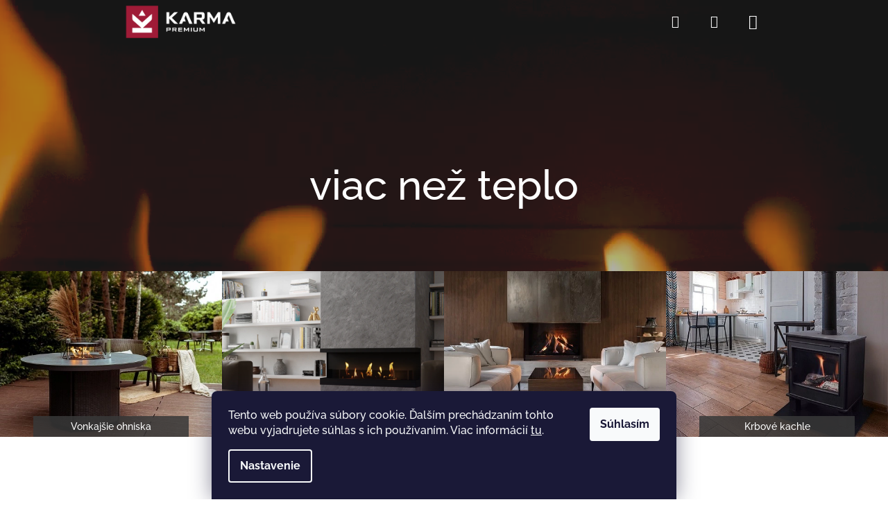

--- FILE ---
content_type: text/html; charset=utf-8
request_url: https://www.karmapremium.sk/
body_size: 16075
content:
<!doctype html><html lang="sk" dir="ltr" class="header-background-light external-fonts-loaded"><head><meta charset="utf-8" /><meta name="viewport" content="width=device-width,initial-scale=1" /><title>Vonkajšie ohniska Karma Premium - Karma Premium SK</title><link rel="preconnect" href="https://cdn.myshoptet.com" /><link rel="dns-prefetch" href="https://cdn.myshoptet.com" /><link rel="preload" href="https://cdn.myshoptet.com/prj/dist/master/cms/libs/jquery/jquery-1.11.3.min.js" as="script" /><link href="https://cdn.myshoptet.com/prj/dist/master/cms/templates/frontend_templates/shared/css/font-face/raleway.css" rel="stylesheet"><link href="https://cdn.myshoptet.com/prj/dist/master/shop/dist/font-shoptet-10.css.b1192184f5d0da603fce.css" rel="stylesheet"><script>
dataLayer = [];
dataLayer.push({'shoptet' : {
    "pageType": "homepage",
    "currency": "EUR",
    "currencyInfo": {
        "decimalSeparator": ",",
        "exchangeRate": 1,
        "priceDecimalPlaces": 2,
        "symbol": "\u20ac",
        "symbolLeft": 1,
        "thousandSeparator": " "
    },
    "language": "sk",
    "projectId": 463671,
    "cartInfo": {
        "id": null,
        "freeShipping": false,
        "leftToFreeGift": {
            "formattedPrice": "\u20ac0",
            "priceLeft": 0
        },
        "freeGift": false,
        "leftToFreeShipping": {
            "priceLeft": null,
            "dependOnRegion": null,
            "formattedPrice": null
        },
        "discountCoupon": [],
        "getNoBillingShippingPrice": {
            "withoutVat": 0,
            "vat": 0,
            "withVat": 0
        },
        "cartItems": [],
        "taxMode": "ORDINARY"
    },
    "cart": [],
    "customer": {
        "priceRatio": 1,
        "priceListId": 1,
        "groupId": null,
        "registered": false,
        "mainAccount": false
    }
}});
dataLayer.push({'cookie_consent' : {
    "marketing": "denied",
    "analytics": "denied"
}});
document.addEventListener('DOMContentLoaded', function() {
    shoptet.consent.onAccept(function(agreements) {
        if (agreements.length == 0) {
            return;
        }
        dataLayer.push({
            'cookie_consent' : {
                'marketing' : (agreements.includes(shoptet.config.cookiesConsentOptPersonalisation)
                    ? 'granted' : 'denied'),
                'analytics': (agreements.includes(shoptet.config.cookiesConsentOptAnalytics)
                    ? 'granted' : 'denied')
            },
            'event': 'cookie_consent'
        });
    });
});
</script>
<meta property="og:type" content="website"><meta property="og:site_name" content="karmapremium.sk"><meta property="og:url" content="https://www.karmapremium.sk/"><meta property="og:title" content="Vonkajšie ohniska Karma Premium - Karma Premium SK"><meta name="author" content="Karma Premium SK"><meta name="web_author" content="Shoptet.sk"><meta name="dcterms.rightsHolder" content="www.karmapremium.sk"><meta name="robots" content="index,follow"><meta property="og:image" content="https://cdn.myshoptet.com/usr/www.karmapremium.sk/user/logos/horizontal_red_white.png?t=1763003822"><meta property="og:description" content='Vonkajšie ohniska Karma Premium.  
Ing. Radek Pálka
Gastro Poradenství
 
"Venkovní ohniště Infinity MAX jsem prvně vyzkoušel na jedné narozeninové oslavě na střeše obchodního domu Quadrio. Upřímně mé první setkání bylo rozpačité, trochu jsem se bál, že je ohniště malé a že nám to na 60 hladových krků nebude stačit…'><meta name="description" content='Vonkajšie ohniska Karma Premium.  
Ing. Radek Pálka
Gastro Poradenství
 
"Venkovní ohniště Infinity MAX jsem prvně vyzkoušel na jedné narozeninové oslavě na střeše obchodního domu Quadrio. Upřímně mé první setkání bylo rozpačité, trochu jsem se bál, že je ohniště malé a že nám to na 60 hladových krků nebude stačit…'><style>:root {--color-primary: #393939;--color-primary-h: 0;--color-primary-s: 0%;--color-primary-l: 22%;--color-primary-hover: #666666;--color-primary-hover-h: 0;--color-primary-hover-s: 0%;--color-primary-hover-l: 40%;--color-secondary: #4c94c2;--color-secondary-h: 203;--color-secondary-s: 49%;--color-secondary-l: 53%;--color-secondary-hover: #4280a8;--color-secondary-hover-h: 204;--color-secondary-hover-s: 44%;--color-secondary-hover-l: 46%;--color-tertiary: #fd5e6d;--color-tertiary-h: 354;--color-tertiary-s: 98%;--color-tertiary-l: 68%;--color-tertiary-hover: #cc4c58;--color-tertiary-hover-h: 354;--color-tertiary-hover-s: 56%;--color-tertiary-hover-l: 55%;--color-header-background: #ffffff;--template-font: "Raleway";--template-headings-font: "Raleway";--header-background-url: url("https://cdn.myshoptet.com/usr/www.karmapremium.sk/user/header_backgrounds/shoptet___vodn___banner_6c.jpg");--cookies-notice-background: #1A1937;--cookies-notice-color: #F8FAFB;--cookies-notice-button-hover: #f5f5f5;--cookies-notice-link-hover: #27263f;--templates-update-management-preview-mode-content: "Náhľad aktualizácií šablóny je aktívny pre váš prehliadač."}</style>
    
    <link href="https://cdn.myshoptet.com/prj/dist/master/shop/dist/main-10.less.77788710b8cc872d4561.css" rel="stylesheet" />
            <link href="https://cdn.myshoptet.com/prj/dist/master/shop/dist/mobile-header-v1-10.less.f24674e2f1dde36feeda.css" rel="stylesheet" />
    
    <script>var shoptet = shoptet || {};</script>
    <script src="https://cdn.myshoptet.com/prj/dist/master/shop/dist/main-3g-header.js.b3b3f48cd33902743054.js"></script>
<!-- User include --><!-- /User include --><link rel="shortcut icon" href="/favicon.ico" type="image/x-icon" /><link rel="canonical" href="https://www.karmapremium.sk/" /><style>/* custom background */@media (min-width: 992px) {body {background-position: left top;background-repeat: repeat !important;background-attachment: scroll;}}</style></head>
    <body class="desktop id-1 in-index template-10 type-index one-column-body has-carousel columns-3 ums_a11y_category_page--on ums_discussion_rating_forms--off ums_a11y_pagination--on mobile-header-version-1"><noscript>
    <style>
        #header {
            padding-top: 0;
            position: relative !important;
            top: 0;
        }
        .header-navigation {
            position: relative !important;
        }
        .overall-wrapper {
            margin: 0 !important;
        }
        body:not(.ready) {
            visibility: visible !important;
        }
    </style>
    <div class="no-javascript">
        <div class="no-javascript__title">Musíte zmeniť nastavenie vášho prehliadača</div>
        <div class="no-javascript__text">Pozrite sa na: <a href="https://www.google.com/support/bin/answer.py?answer=23852">Ako povoliť JavaScript vo vašom prehliadači</a>.</div>
        <div class="no-javascript__text">Ak používate software na blokovanie reklám, možno bude potrebné, aby ste povolili JavaScript z tejto stránky.</div>
        <div class="no-javascript__text">Ďakujeme.</div>
    </div>
</noscript>

        <div id="fb-root"></div>
        <script>
            window.fbAsyncInit = function() {
                FB.init({
//                    appId            : 'your-app-id',
                    autoLogAppEvents : true,
                    xfbml            : true,
                    version          : 'v19.0'
                });
            };
        </script>
        <script async defer crossorigin="anonymous" src="https://connect.facebook.net/sk_SK/sdk.js"></script>    <div class="siteCookies siteCookies--bottom siteCookies--dark js-siteCookies" role="dialog" data-testid="cookiesPopup" data-nosnippet>
        <div class="siteCookies__form">
            <div class="siteCookies__content">
                <div class="siteCookies__text">
                    Tento web používa súbory cookie. Ďalším prechádzaním tohto webu vyjadrujete súhlas s ich používaním. Viac informácií <a href="http://www.karmapremium.sk/podmienky-ochrany-osobnych-udajov/" target="\" _blank="" rel="\" noreferrer="">tu</a>.
                </div>
                <p class="siteCookies__links">
                    <button class="siteCookies__link js-cookies-settings" aria-label="Nastavenia cookies" data-testid="cookiesSettings">Nastavenie</button>
                </p>
            </div>
            <div class="siteCookies__buttonWrap">
                                <button class="siteCookies__button js-cookiesConsentSubmit" value="all" aria-label="Prijať cookies" data-testid="buttonCookiesAccept">Súhlasím</button>
            </div>
        </div>
        <script>
            document.addEventListener("DOMContentLoaded", () => {
                const siteCookies = document.querySelector('.js-siteCookies');
                document.addEventListener("scroll", shoptet.common.throttle(() => {
                    const st = document.documentElement.scrollTop;
                    if (st > 1) {
                        siteCookies.classList.add('siteCookies--scrolled');
                    } else {
                        siteCookies.classList.remove('siteCookies--scrolled');
                    }
                }, 100));
            });
        </script>
    </div>
<a href="#content" class="skip-link sr-only">Prejsť na obsah</a><div class="overall-wrapper">
    <div class="user-action">
        <div class="user-action-in"><div class="user-action-login popup-widget login-widget"><div class="popup-widget-inner"><h2>Prihlásenie k vášmu účtu</h2><div id="customerLogin"><form action="/action/Customer/Login/" method="post" id="formLoginIncluded" class="csrf-enabled" data-testid="formLogin"><input type="hidden" name="referer" value="" /><div class="form-group"><div class="input-wrapper email js-validated-element-wrapper no-label"><input type="email" name="email" class="form-control" placeholder="E-mailová adresa (napr. jan@novak.sk)" data-testid="inputEmail" autocomplete="email" required /></div></div><div class="form-group"><div class="input-wrapper password js-validated-element-wrapper no-label"><input type="password" name="password" class="form-control" placeholder="Heslo" data-testid="inputPassword" autocomplete="current-password" required /><span class="no-display">Nemôžete vyplniť toto pole</span><input type="text" name="surname" value="" class="no-display" /></div></div><div class="form-group"><div class="login-wrapper"><button type="submit" class="btn btn-secondary btn-text btn-login" data-testid="buttonSubmit">Prihlásiť sa</button><div class="password-helper"><a href="/registracia/" data-testid="signup" rel="nofollow">Nová registrácia</a><a href="/klient/zabudnute-heslo/" rel="nofollow">Zabudnuté heslo</a></div></div></div></form>
</div></div></div>
    <div id="cart-widget" class="user-action-cart popup-widget cart-widget loader-wrapper" data-testid="popupCartWidget" role="dialog" aria-hidden="true"><div class="popup-widget-inner cart-widget-inner place-cart-here"><div class="loader-overlay"><div class="loader"></div></div></div><div class="cart-widget-button"><a href="/kosik/" class="btn btn-conversion" id="continue-order-button" rel="nofollow" data-testid="buttonNextStep">Pokračovať do košíka</a></div></div><div class="user-action-search popup-widget search-widget" itemscope itemtype="https://schema.org/WebSite" data-testid="searchWidget"><meta itemprop="headline" content="Vonkajšie ohniska Karma Premium"/><meta itemprop="url" content="https://www.karmapremium.sk"/><meta itemprop="text" content="Vonkajšie ohniska Karma Premium. &amp;amp;nbsp; Ing. Radek Pálka Gastro Poradenství &amp;amp;nbsp; &amp;quot;Venkovní ohniště Infinity MAX jsem prvně vyzkoušel na jedné narozeninové oslavě na střeše obchodního domu Quadrio.&amp;amp;nbsp;Upřímně mé první setkání bylo rozpačité, trochu jsem se bál, že je ohniště malé a že nám to na..."/><div class="popup-widget-inner"><div class="search"><h2>Čo potrebujete nájsť?</h2><form action="/action/ProductSearch/prepareString/" method="post"
    id="formSearchForm" class="search-form compact-form js-search-main"
    itemprop="potentialAction" itemscope itemtype="https://schema.org/SearchAction" data-testid="searchForm">
    <fieldset>
        <meta itemprop="target"
            content="https://www.karmapremium.sk/vyhladavanie/?string={string}"/>
        <input type="hidden" name="language" value="sk"/>
        
            
<input
    type="search"
    name="string"
        class="query-input form-control search-input js-search-input lg"
    placeholder="Napíšte, čo hľadáte"
    autocomplete="off"
    required
    itemprop="query-input"
    aria-label="Hľadať"
    data-testid="searchInput"
>
            <button type="submit" class="btn btn-default btn-arrow-right btn-lg" data-testid="searchBtn"><span class="sr-only">Hľadať</span></button>
        
    </fieldset>
</form>
<h3>Odporúčame</h3><div class="recommended-products"><a href="#" class="browse next"><span class="sr-only">Nasledujúce</span></a><a href="#" class="browse prev inactive"><span class="sr-only">Predchádzajúce</span></a><div class="indicator"><div></div></div><div class="row active"><div class="col-sm-4"><a href="/ruben-party-polyrey/" class="recommended-product"><img src="data:image/svg+xml,%3Csvg%20width%3D%22100%22%20height%3D%22100%22%20xmlns%3D%22http%3A%2F%2Fwww.w3.org%2F2000%2Fsvg%22%3E%3C%2Fsvg%3E" alt="Ruben Party | Polyrey®" width="100" height="100"  data-src="https://cdn.myshoptet.com/usr/www.karmapremium.sk/user/shop/related/177-4_ruben-party-polyrey.jpg?6340514e" fetchpriority="low" />                        <span class="p-bottom">
                            <strong class="name" data-testid="productCardName">  Ruben Party | Polyrey®</strong>

                                                            <strong class="price price-final" data-testid="productCardPrice">€2 747</strong>
                            
                                                    </span>
</a></div><div class="col-sm-4"><a href="/ruben-garden-polyrey/" class="recommended-product"><img src="data:image/svg+xml,%3Csvg%20width%3D%22100%22%20height%3D%22100%22%20xmlns%3D%22http%3A%2F%2Fwww.w3.org%2F2000%2Fsvg%22%3E%3C%2Fsvg%3E" alt="Ruben Garden | Polyrey®" width="100" height="100"  data-src="https://cdn.myshoptet.com/usr/www.karmapremium.sk/user/shop/related/171-1_ruben-garden-polyrey.jpg?63404b28" fetchpriority="low" />                        <span class="p-bottom">
                            <strong class="name" data-testid="productCardName">  Ruben Garden | Polyrey®</strong>

                                                            <strong class="price price-final" data-testid="productCardPrice">€2 521,50</strong>
                            
                                                    </span>
</a></div><div class="col-sm-4"><a href="/woody/" class="recommended-product"><img src="data:image/svg+xml,%3Csvg%20width%3D%22100%22%20height%3D%22100%22%20xmlns%3D%22http%3A%2F%2Fwww.w3.org%2F2000%2Fsvg%22%3E%3C%2Fsvg%3E" alt="thumbnail 523x1024" width="100" height="100"  data-src="https://cdn.myshoptet.com/usr/www.karmapremium.sk/user/shop/related/193_thumbnail-523x1024.png?64d252f2" fetchpriority="low" />                        <span class="p-bottom">
                            <strong class="name" data-testid="productCardName">  Woody</strong>

                                                            <strong class="price price-final" data-testid="productCardPrice">€1 098</strong>
                            
                                                    </span>
</a></div></div><div class="row"><div class="col-sm-4"><a href="/krycia-plachta-na-ohnisko-barrique/" class="recommended-product"><img src="data:image/svg+xml,%3Csvg%20width%3D%22100%22%20height%3D%22100%22%20xmlns%3D%22http%3A%2F%2Fwww.w3.org%2F2000%2Fsvg%22%3E%3C%2Fsvg%3E" alt="Krycia plachta na ohnisko Barrique" width="100" height="100"  data-src="https://cdn.myshoptet.com/usr/www.karmapremium.sk/user/shop/related/189_krycia-plachta-na-ohnisko-barrique.jpg?634d2722" fetchpriority="low" />                        <span class="p-bottom">
                            <strong class="name" data-testid="productCardName">  Krycia plachta na ohnisko Barrique</strong>

                                                            <strong class="price price-final" data-testid="productCardPrice">€235,75</strong>
                            
                                                    </span>
</a></div><div class="col-sm-4"><a href="/krycia-plachta-na-hornu-dosku-ohniska/" class="recommended-product"><img src="data:image/svg+xml,%3Csvg%20width%3D%22100%22%20height%3D%22100%22%20xmlns%3D%22http%3A%2F%2Fwww.w3.org%2F2000%2Fsvg%22%3E%3C%2Fsvg%3E" alt="Krycia plachta na hornú dosku ohniska" width="100" height="100"  data-src="https://cdn.myshoptet.com/usr/www.karmapremium.sk/user/shop/related/186_krycia-plachta-na-hornu-dosku-ohniska.jpg?634d2675" fetchpriority="low" />                        <span class="p-bottom">
                            <strong class="name" data-testid="productCardName">  Krycia plachta na hornú dosku ohniska</strong>

                                                            <strong class="price price-final" data-testid="productCardPrice">€102,50</strong>
                            
                                                    </span>
</a></div><div class="col-sm-4"><a href="/manipulacna-podlozka-pod-ohnisko-barrique/" class="recommended-product"><img src="data:image/svg+xml,%3Csvg%20width%3D%22100%22%20height%3D%22100%22%20xmlns%3D%22http%3A%2F%2Fwww.w3.org%2F2000%2Fsvg%22%3E%3C%2Fsvg%3E" alt="Manipulačná podložka pod ohnisko Barrique" width="100" height="100"  data-src="https://cdn.myshoptet.com/usr/www.karmapremium.sk/user/shop/related/183_manipulacna-podlozka-pod-ohnisko-barrique.jpg?634d1ebd" fetchpriority="low" />                        <span class="p-bottom">
                            <strong class="name" data-testid="productCardName">  Manipulačná podložka pod ohnisko Barrique</strong>

                                                            <strong class="price price-final" data-testid="productCardPrice">€118,08</strong>
                            
                                                    </span>
</a></div></div><div class="row"><div class="col-sm-4 active"><a href="/sklenena-zabrana-proti-vetru-hranata/" class="recommended-product"><img src="data:image/svg+xml,%3Csvg%20width%3D%22100%22%20height%3D%22100%22%20xmlns%3D%22http%3A%2F%2Fwww.w3.org%2F2000%2Fsvg%22%3E%3C%2Fsvg%3E" alt="Skleněný kryt čtvercový" width="100" height="100"  data-src="https://cdn.myshoptet.com/usr/www.karmapremium.sk/user/shop/related/159_skleneny-kryt-ctvercovy.jpg?6332df7f" fetchpriority="low" />                        <span class="p-bottom">
                            <strong class="name" data-testid="productCardName">  Sklenená zábrana proti vetru - hranatá</strong>

                                                            <strong class="price price-final" data-testid="productCardPrice">€179,37</strong>
                            
                                                    </span>
</a></div><div class="col-sm-4"><a href="/grilovacia-panvica-s-podstavcom-stvorec/" class="recommended-product"><img src="data:image/svg+xml,%3Csvg%20width%3D%22100%22%20height%3D%22100%22%20xmlns%3D%22http%3A%2F%2Fwww.w3.org%2F2000%2Fsvg%22%3E%3C%2Fsvg%3E" alt="Grilovacia panvica s podstavcom - štvorec" width="100" height="100"  data-src="https://cdn.myshoptet.com/usr/www.karmapremium.sk/user/shop/related/156-1_grilovacia-panvica-s-podstavcom-stvorec.jpg?6332d4a3" fetchpriority="low" />                        <span class="p-bottom">
                            <strong class="name" data-testid="productCardName">  Grilovacia panvica s podstavcom - štvorec</strong>

                                                            <strong class="price price-final" data-testid="productCardPrice">€199,88</strong>
                            
                                                    </span>
</a></div><div class="col-sm-4"><a href="/lightline-60-lfr/" class="recommended-product"><img src="data:image/svg+xml,%3Csvg%20width%3D%22100%22%20height%3D%22100%22%20xmlns%3D%22http%3A%2F%2Fwww.w3.org%2F2000%2Fsvg%22%3E%3C%2Fsvg%3E" alt="bio lfr 60" width="100" height="100"  data-src="https://cdn.myshoptet.com/usr/www.karmapremium.sk/user/shop/related/147_bio-lfr-60.png?61fa825b" fetchpriority="low" />                        <span class="p-bottom">
                            <strong class="name" data-testid="productCardName">  Lightline 60 LFR</strong>

                                                            <strong class="price price-final" data-testid="productCardPrice">€789,66</strong>
                            
                                                    </span>
</a></div></div></div></div>
</div></div></div>
    </div>
<header id="header"><div class="container navigation-wrapper">
    <div class="header-navigation">
        <div>
            <div class="site-name"><a href="/" data-testid="linkWebsiteLogo"><img src="https://cdn.myshoptet.com/usr/www.karmapremium.sk/user/logos/horizontal_red_white.png" alt="Karma Premium SK" fetchpriority="low" /></a></div>            
    <div class="navigation-buttons">
                <a href="#" class="toggle-window" data-target="search" data-hover="true" data-testid="linkSearchIcon"><span class="sr-only">Hľadať</span></a>
                    <a href="#" class="toggle-window" data-target="login" data-hover="true" data-testid="signin"><span class="sr-only">Prihlásenie</span></a>
                <a href="/kosik/" class="toggle-window cart-count" data-hover="true" data-target="cart" data-redirect="true" data-testid="headerCart" rel="nofollow" aria-haspopup="dialog" aria-expanded="false" aria-controls="cart-widget">
            <span class="sr-only">Nákupný košík</span>
                    </a>
        <a href="#" class="toggle-window" data-target="navigation" data-hover="true" data-testid="hamburgerMenu"><span class="sr-only">Menu</span></a>
    </div>

            <nav id="navigation" class="hovered-nav" aria-label="Hlavné menu" data-collapsible="true"><div class="navigation-in menu"><ul class="menu-level-1" role="menubar" data-testid="headerMenuItems"><li class="menu-item-707" role="none"><a href="/vonkajsie-ohniska/" data-testid="headerMenuItem" role="menuitem" aria-expanded="false"><b>Vonkajšie ohniska</b></a></li>
<li class="menu-item-710" role="none"><a href="/vinoteky/" data-testid="headerMenuItem" role="menuitem" aria-expanded="false"><b>Vinotéky</b></a></li>
<li class="menu-item-732" role="none"><a href="/biokrby/" data-testid="headerMenuItem" role="menuitem" aria-expanded="false"><b>Biokrby</b></a></li>
<li class="menu-item-739" role="none"><a href="/krbove-kachle-na-drevo-2/" data-testid="headerMenuItem" role="menuitem" aria-expanded="false"><b>Krbové kachle na dřevo</b></a></li>
<li class="menu-item-713" role="none"><a href="/doplnky/" data-testid="headerMenuItem" role="menuitem" aria-expanded="false"><b>Doplnky</b></a></li>
<li class="menu-item-720" role="none"><a href="/blog/" data-testid="headerMenuItem" role="menuitem" aria-expanded="false"><b>Blog</b></a></li>
<li class="menu-item-29" role="none"><a href="/kontakty/" data-testid="headerMenuItem" role="menuitem" aria-expanded="false"><b>Kontakty</b></a></li>
<li class="menu-item-39" role="none"><a href="/obchodne-podmienky/" data-testid="headerMenuItem" role="menuitem" aria-expanded="false"><b>Obchodné podmienky</b></a></li>
</ul>
    <ul class="navigationActions" role="menu">
                            <li role="none">
                                    <a href="/login/?backTo=%2F" rel="nofollow" data-testid="signin" role="menuitem"><span>Prihlásenie</span></a>
                            </li>
                        </ul>
</div><span class="navigation-close"></span></nav><div class="menu-helper" data-testid="hamburgerMenu"><span>Viac</span></div>
        </div>
    </div>

                        <h1 class="header-title"><span>viac než teplo</span></h1>
            </div>
            <div id="videoWrapper">
            <video autoplay muted loop>
                <source src="https://cdn.myshoptet.com/usr/www.karmapremium.sk/user/header_video_backgrounds/videoweb.mp4" type="video/mp4">
            </video>
        </div>
    </header><!-- / header -->

                        <div class="banners-top">
                                    <div class="banner-wrapper">
                        <a href="https://www.karmapremium.sk/vonkajsie-ohniska/" data-ec-promo-id="38" ><img src="https://cdn.myshoptet.com/usr/www.karmapremium.sk/user/banners/venkovn___hni__t__.jpg?62052916" fetchpriority="high" alt="Venkovní ohniště Infinity R" width="479" height="358" /><span class="extended-banner-texts"><span class="extended-banner-link">Vonkajšie ohniska</span></span></a>
                    </div>
                                    <div class="banner-wrapper">
                        <a href="https://www.karmapremium.sk/biokrby/" data-ec-promo-id="37" ><img src="https://cdn.myshoptet.com/usr/www.karmapremium.sk/user/banners/bio_120_lfr_1200x675.png?61e8211f" fetchpriority="low" alt="Biokrby" width="862" height="646" /><span class="extended-banner-texts"><span class="extended-banner-link">Biokrby</span></span></a>
                    </div>
                                    <div class="banner-wrapper">
                        <a href="https://www.karma-as.cz/sk/kategorie/plynove-krby-" data-ec-promo-id="39" ><img src="https://cdn.myshoptet.com/usr/www.karmapremium.sk/user/banners/karma_noblesse_90_lfr_banner.jpg?62052999" fetchpriority="low" alt="Plynové krby" width="479" height="358" /><span class="extended-banner-texts"><span class="extended-banner-link">Plynové krby</span></span></a>
                    </div>
                                    <div class="banner-wrapper">
                        <a href="https://www.karma-as.cz/sk/kategorie/plynova-krbova-kamna" data-ec-promo-id="59" ><img src="https://cdn.myshoptet.com/usr/www.karmapremium.sk/user/banners/krbov___kamna_banner.jpg?620529a8" fetchpriority="low" alt="Krbové kachle" width="479" height="358" /><span class="extended-banner-texts"><span class="extended-banner-link">Krbové kachle</span></span></a>
                    </div>
                            </div>
        
            

<div id="content-wrapper" class="container content-wrapper">
    
            
    <div class="content-wrapper-in">
                <main id="content" class="content wide">
                            
                                        
                                    <div class="homepage-group-title homepage-products-heading-2 h4">Novinky</div>
                                
        <div id="products-2" class="products products-block homepage-products-2" data-testid="productGroup_2" >
                            
    
                                <div class="product">
    <div class="p" data-micro="product" data-micro-product-id="177" data-micro-identifier="14537ee8-465b-11ed-87dc-ecf4bbdf609b" data-testid="productItem">
        <a href="/ruben-party-polyrey/" class="p-image">
            <img src="https://cdn.myshoptet.com/usr/www.karmapremium.sk/user/shop/detail/177-4_ruben-party-polyrey.jpg?6340514e" alt="Ruben Party | Polyrey®" data-micro-image="https://cdn.myshoptet.com/usr/www.karmapremium.sk/user/shop/big/177-4_ruben-party-polyrey.jpg?6340514e" editorId="displayNumberOfImagesInCat" width="423" height="318"  fetchpriority="low" />
                    </a>

                                                                <div class="flags">                                    <span class="flag flag-new">
                                                    Novinka                                            </span>
                                                                                
            </div>
                    
        <div class="p-in p-in--noRating">

            
            <a href="/ruben-party-polyrey/" class="p-name" data-micro="url">
                <span data-micro="name" data-testid="productCardName">
                      Ruben Party | Polyrey®                </span>
            </a>

            <div data-micro="offer"
    data-micro-price="2747.00"
    data-micro-price-currency="EUR"
            data-micro-availability="https://schema.org/InStock"
    >
                <div class="prices">
                    <div class="prices-top">
                                                
                                                    <div class="price price-final" data-testid="productCardPrice">
        <strong>
                                        €2 747
                    </strong>
            

    </div>

                                                                    </div>

                                            <div class="price-additional">(€2 233,33&nbsp;bez DPH)</div>

                    
                </div>

            </div>

            <div class="p-bottom">

                <p class="p-desc" data-micro="description"><p class="p-desc" data-micro="description" data-testid="productCardShortDescr">Ruben Garden pre terasy a záhrady
Vrchná doska je vyrobená zo silne odolného materiálu Polyrey®. Ohnisko má využitie 3 v 1 - odkladací stôl, ohrievač a gril. Ruben Party je...</p>
                                    <div class="availability">
                                                    <strong style="color:#009901">
                                <span class="show-tooltip" title="">
                                    Skladom&nbsp;
                                </span>
                                                            </strong>
                                            </div>
                
                                    <div class="p-tools advanced extended">
                                                                                                                                                                                                                <form action="/action/Cart/addCartItem/" method="post" class="pr-action csrf-enabled">
                                <input type="hidden" name="language" value="sk" />
                                                                    <input type="hidden" name="priceId" value="180" />
                                                                <input type="hidden" name="productId" value="177" />
                                                                                                    
<span class="quantity">
    <span
        class="increase-tooltip js-increase-tooltip"
        data-trigger="manual"
        data-container="body"
        data-original-title="Nie je možné zakúpiť viac než 9999 ks."
        aria-hidden="true"
        role="tooltip"
        data-testid="tooltip">
    </span>

    <span
        class="decrease-tooltip js-decrease-tooltip"
        data-trigger="manual"
        data-container="body"
        data-original-title="Minimálne množstvo, ktoré je možné zakúpiť je 1 ks."
        aria-hidden="true"
        role="tooltip"
        data-testid="tooltip">
    </span>
    <label>
        <input
            type="number"
            name="amount"
            value="1"
            class="amount"
            autocomplete="off"
            data-decimals="0"
                        step="1"
            min="1"
            max="9999"
            aria-label="Množstvo"
            data-testid="cartAmount"/>
    </label>

    <button
        class="increase"
        type="button"
        aria-label="Zvýšiť množstvo o 1"
        data-testid="increase">
            <span class="increase__sign">&plus;</span>
    </button>

    <button
        class="decrease"
        type="button"
        aria-label="Znížiť množstvo o 1"
        data-testid="decrease">
            <span class="decrease__sign">&minus;</span>
    </button>
</span>
                                
                                <button type="submit" class="btn btn-conversion btn-cart add-to-cart-button" data-testid="buttonAddToCart" aria-label="Do košíka Ruben Party | Polyrey®">Do košíka</button>
                            </form>
                                                                                                        <a href="/ruben-party-polyrey/" class="btn btn-primary" aria-hidden="true" tabindex="-1">Detail</a>
                        
                    </div>
                
            </div>

        </div>

                    <span class="p-code">
            Kód: <span data-micro="sku">CZRUBENPARTYL</span>
        </span>
    
    </div>
</div>
                        <div class="product">
    <div class="p" data-micro="product" data-micro-product-id="171" data-micro-identifier="cdee49a0-4656-11ed-9320-ecf4bbdf609b" data-testid="productItem">
        <a href="/ruben-garden-polyrey/" class="p-image">
            <img src="https://cdn.myshoptet.com/usr/www.karmapremium.sk/user/shop/detail/171-1_ruben-garden-polyrey.jpg?63404b28" alt="Ruben Garden | Polyrey®" data-micro-image="https://cdn.myshoptet.com/usr/www.karmapremium.sk/user/shop/big/171-1_ruben-garden-polyrey.jpg?63404b28" editorId="displayNumberOfImagesInCat" width="423" height="318"  fetchpriority="low" />
                    </a>

                                                                <div class="flags">                                    <span class="flag flag-new">
                                                    Novinka                                            </span>
                                                                                
            </div>
                    
        <div class="p-in p-in--noRating">

            
            <a href="/ruben-garden-polyrey/" class="p-name" data-micro="url">
                <span data-micro="name" data-testid="productCardName">
                      Ruben Garden | Polyrey®                </span>
            </a>

            <div data-micro="offer"
    data-micro-price="2521.50"
    data-micro-price-currency="EUR"
            data-micro-availability="https://schema.org/InStock"
    >
                <div class="prices">
                    <div class="prices-top">
                                                
                                                    <div class="price price-final" data-testid="productCardPrice">
        <strong>
                                        €2 521,50
                    </strong>
            

    </div>

                                                                    </div>

                                            <div class="price-additional">(€2 050&nbsp;bez DPH)</div>

                    
                </div>

            </div>

            <div class="p-bottom">

                <p class="p-desc" data-micro="description"><p class="p-desc" data-micro="description" data-testid="productCardShortDescr">Ruben Garden pre terasy a záhrady
Vrchná doska je vyrobená z materiálu Polyrey. Ohnisko má využitie 3 v 1 - odkladací stôl, ohrievač a gril. Ruben Garden je navrhnutý ako...</p>
                                    <div class="availability">
                                                    <strong style="color:#009901">
                                <span class="show-tooltip" title="">
                                    Skladom&nbsp;
                                </span>
                                                            </strong>
                                            </div>
                
                                    <div class="p-tools advanced extended">
                                                                                                                                                                                                                <form action="/action/Cart/addCartItem/" method="post" class="pr-action csrf-enabled">
                                <input type="hidden" name="language" value="sk" />
                                                                    <input type="hidden" name="priceId" value="174" />
                                                                <input type="hidden" name="productId" value="171" />
                                                                                                    
<span class="quantity">
    <span
        class="increase-tooltip js-increase-tooltip"
        data-trigger="manual"
        data-container="body"
        data-original-title="Nie je možné zakúpiť viac než 9999 ks."
        aria-hidden="true"
        role="tooltip"
        data-testid="tooltip">
    </span>

    <span
        class="decrease-tooltip js-decrease-tooltip"
        data-trigger="manual"
        data-container="body"
        data-original-title="Minimálne množstvo, ktoré je možné zakúpiť je 1 ks."
        aria-hidden="true"
        role="tooltip"
        data-testid="tooltip">
    </span>
    <label>
        <input
            type="number"
            name="amount"
            value="1"
            class="amount"
            autocomplete="off"
            data-decimals="0"
                        step="1"
            min="1"
            max="9999"
            aria-label="Množstvo"
            data-testid="cartAmount"/>
    </label>

    <button
        class="increase"
        type="button"
        aria-label="Zvýšiť množstvo o 1"
        data-testid="increase">
            <span class="increase__sign">&plus;</span>
    </button>

    <button
        class="decrease"
        type="button"
        aria-label="Znížiť množstvo o 1"
        data-testid="decrease">
            <span class="decrease__sign">&minus;</span>
    </button>
</span>
                                
                                <button type="submit" class="btn btn-conversion btn-cart add-to-cart-button" data-testid="buttonAddToCart" aria-label="Do košíka Ruben Garden | Polyrey®">Do košíka</button>
                            </form>
                                                                                                        <a href="/ruben-garden-polyrey/" class="btn btn-primary" aria-hidden="true" tabindex="-1">Detail</a>
                        
                    </div>
                
            </div>

        </div>

                    <span class="p-code">
            Kód: <span data-micro="sku">CZRUBENGARDENL</span>
        </span>
    
    </div>
</div>
                        </div>
    
                    <div class="welcome-wrapper">
        <div class="welcome">
                            <h1 data-testid="eshopHeader">Vonkajšie ohniska Karma Premium</h1>
                        <div>
                                    <p style="text-align: center;"><iframe width="560" height="314" src="//www.youtube.com/embed/Wu1YPPH_Urg" allowfullscreen="allowfullscreen"></iframe></p>
<p>&nbsp;</p>
<p style="text-align: center;"><span style="font-size: 18pt;"><em>Ing. Radek Pálka</em></span></p>
<p style="text-align: center;"><span style="font-size: 14pt; background-color: #ffffff; color: #993300;"><em>Gastro Poradenství</em></span></p>
<p>&nbsp;</p>
<div class="plus-gallery-wrap"><em>"Venkovní ohniště Infinity MAX jsem prvně vyzkoušel na jedné narozeninové oslavě na střeše obchodního domu Quadrio.&nbsp;Upřímně mé první setkání bylo rozpačité, trochu jsem se bál, že je ohniště malé a že nám to na 60 hladových krků nebude stačit.&nbsp;Jak jsem se ale mýlil. Ohniště bylo dostačující. Ten den jsme grilovali Flank steaky, kuřecí špízy, burgery, lososa, zeleninu brambory atd.... Vše se zvládalo v pohodě a s noblesou.&nbsp;Takže nejen našemu kuchařskému umění, ale především díky&nbsp;ohništi Infinity MAX jsme celou akci zvládli a docílili toho, že hosté byli spokojeni. A to přeci šlo.&nbsp;A abych nezapomněl, ještě jednu výhodu&nbsp;ohniště Infinity MAX&nbsp;má. Nejen, že skvěle maká, ale navíc i dobře vypadá."</em></div>
<p>&nbsp;</p>
<p style="text-align: center;"><span style="font-size: 18pt;"><em>Jan Kočí</em></span></p>
<p style="text-align: center;"><span style="color: #993300; font-size: 14pt;"><em>Executive Chef - Golf Beroun</em></span></p>
<p><em>"Venkovní ohniště Infinity MAX bylo skvělým doplňkem na golfovém turnaji Czech Ladies Open v&nbsp;Berouně. Vytváří příjemnou atmosféru a i teplo při chladných venkovních posezeních. Určitě bych ho doporučil na podobné společenské události nejen jako ohniště, ale i jako gril."</em></p>
                            </div>
        </div>
    </div>

                    </main>
    </div>
    
            
    
</div>
        
        
            <footer id="footer">
            <h2 class="sr-only">Zápätie</h2>

                                        <div class="container">
                    
                


<div class="row custom-footer elements-4">
            
        <div class="custom-footer__contact col-sm-6 col-lg-3">
                                                                                                            <h4><span>Kontakt</span></h4>


    <div class="contact-box no-image" data-testid="contactbox">
                
        <ul>
                            <li>
                    <span class="mail" data-testid="contactboxEmail">
                                                    <a href="mailto:info&#64;karma.sk">info<!---->&#64;<!---->karma.sk</a>
                                            </span>
                </li>
            
                            <li>
                    <span class="tel">
                                                                                <a href="tel:+421317715477" aria-label="Zavolať na +421317715477" data-testid="contactboxPhone">
                                +421 317 715 477
                            </a>
                                            </span>
                </li>
            
            
            

                                    <li>
                        <span class="facebook">
                            <a href="https://www.facebook.com/karma.czech" title="Facebook" target="_blank" data-testid="contactboxFacebook">
                                                                https://www.facebook.com/karma.czech
                                                            </a>
                        </span>
                    </li>
                
                
                                    <li>
                        <span class="instagram">
                            <a href="https://www.instagram.com/karmapremium.cz/" title="Instagram" target="_blank" data-testid="contactboxInstagram">karmapremium.cz</a>
                        </span>
                    </li>
                
                
                
                
                
            

        </ul>

    </div>


<script type="application/ld+json">
    {
        "@context" : "https://schema.org",
        "@type" : "Organization",
        "name" : "Karma Premium SK",
        "url" : "https://www.karmapremium.sk",
                "employee" : "Jana Kajanová",
                    "email" : "info@karma.sk",
                            "telephone" : "+421 317 715 477",
                                
                                                                                            "sameAs" : ["https://www.facebook.com/karma.czech\", \"\", \"https://www.instagram.com/karmapremium.cz/"]
            }
</script>

                                                        </div>
            
        <div class="custom-footer__articles col-sm-6 col-lg-3">
                                                                                                                        <h4><span>Informácie pre vás</span></h4>
    <ul>
                    <li><a href="/obchodne-podmienky/">Obchodné podmienky</a></li>
            </ul>

                                                        </div>
            
        <div class="custom-footer__facebook col-sm-6 col-lg-3">
                                                                                                                        <div id="facebookWidget">
            <h4><span>Facebook</span></h4>
            <div class="fb-page" data-href="https://www.facebook.com/karma.czech" data-hide-cover="false" data-show-facepile="true" data-show-posts="false" data-width="191" data-height="398" style="overflow:hidden"><div class="fb-xfbml-parse-ignore"><blockquote cite="https://www.facebook.com/karma.czech"><a href="https://www.facebook.com/karma.czech">Karma Premium SK</a></blockquote></div></div>

        </div>
    
                                                        </div>
            
        <div class="custom-footer__instagram col-sm-6 col-lg-3">
                                                                                                                        <h4><span>Instagram</span></h4>
        <div class="instagram-widget columns-3">
            <a href="https://www.instagram.com/p/DQt-jdUDGVu/" target="_blank">
            <img
                                    src="[data-uri]"
                    data-src="/user/system/instagram/320_574321467_18071132591601279_6632918881468173611_n.jpg"
                                alt="Poslední podzimní dny… 🍂 Ještě pár večerů, kdy vzduch voní listím, slunce zapadá pomalu a my máme chuť zůstat venku o..."
                                    data-thumbnail-small="https://cdn.myshoptet.com/usr/www.karmapremium.sk/user/system/instagram/320_574321467_18071132591601279_6632918881468173611_n.jpg"
                    data-thumbnail-medium="https://cdn.myshoptet.com/usr/www.karmapremium.sk/user/system/instagram/658_574321467_18071132591601279_6632918881468173611_n.jpg"
                            />
        </a>
            <a href="https://www.instagram.com/p/DQoGzazjCkF/" target="_blank">
            <img
                                    src="[data-uri]"
                    data-src="/user/system/instagram/320_572791116_18070906868601279_6606705685950876786_n.jpg"
                                alt="Zónové vytápění znamená teplo jen tam, kde ho právě potřebujete. 🔥 S plynovým krbem Karma Premium nastavíte komfort jedním..."
                                    data-thumbnail-small="https://cdn.myshoptet.com/usr/www.karmapremium.sk/user/system/instagram/320_572791116_18070906868601279_6606705685950876786_n.jpg"
                    data-thumbnail-medium="https://cdn.myshoptet.com/usr/www.karmapremium.sk/user/system/instagram/658_572791116_18070906868601279_6606705685950876786_n.jpg"
                            />
        </a>
            <a href="https://www.instagram.com/p/DQb5ylLjJ01/" target="_blank">
            <img
                                    src="[data-uri]"
                    data-src="/user/system/instagram/320_572192050_18070422098601279_6107178915289210182_n.jpg"
                                alt="🎃 Podzimní nálada, teplé světlo a halloweenské detaily… přesně to patří k příjemným večerům u krbu. Stačí pár drobností:..."
                                    data-thumbnail-small="https://cdn.myshoptet.com/usr/www.karmapremium.sk/user/system/instagram/320_572192050_18070422098601279_6107178915289210182_n.jpg"
                    data-thumbnail-medium="https://cdn.myshoptet.com/usr/www.karmapremium.sk/user/system/instagram/658_572192050_18070422098601279_6107178915289210182_n.jpg"
                            />
        </a>
            <a href="https://www.instagram.com/p/DQE3VqQjrFH/" target="_blank">
            <img
                                    src="[data-uri]"
                    data-src="/user/system/instagram/320_560858037_673455119176481_1900729107407889163_n.jpg"
                                alt="🍁 Když dny chladnou a příroda se halí do zlatavých barev, není nic lepšího, než se zachumlat do deky, sednout si venku......"
                                    data-thumbnail-small="https://cdn.myshoptet.com/usr/www.karmapremium.sk/user/system/instagram/320_560858037_673455119176481_1900729107407889163_n.jpg"
                    data-thumbnail-medium="https://cdn.myshoptet.com/usr/www.karmapremium.sk/user/system/instagram/658_560858037_673455119176481_1900729107407889163_n.jpg"
                            />
        </a>
            <a href="https://www.instagram.com/p/DP_5omzjDWk/" target="_blank">
            <img
                                    src="[data-uri]"
                    data-src="/user/system/instagram/320_566352242_18068839172601279_8010429511277555950_n.jpg"
                                alt="🔥 Pečené kaštany nikdy nechutnaly lépe než na ohništi Karma premium 🍂 Koho by nezlákal ten praskající dřevěný sud, plamen,..."
                                    data-thumbnail-small="https://cdn.myshoptet.com/usr/www.karmapremium.sk/user/system/instagram/320_566352242_18068839172601279_8010429511277555950_n.jpg"
                    data-thumbnail-medium="https://cdn.myshoptet.com/usr/www.karmapremium.sk/user/system/instagram/658_566352242_18068839172601279_8010429511277555950_n.jpg"
                            />
        </a>
            <a href="https://www.instagram.com/p/DP1p5J-jO7K/" target="_blank">
            <img
                                    src="[data-uri]"
                    data-src="/user/system/instagram/320_565136492_18068339276601279_353427680848384950_n.jpg"
                                alt="🍂 Podzim volá k ohni! Teplo plamenů, hrnek horkého kakaa a malý parťák po boku – přesně tak vypadá naše podzimní..."
                                    data-thumbnail-small="https://cdn.myshoptet.com/usr/www.karmapremium.sk/user/system/instagram/320_565136492_18068339276601279_353427680848384950_n.jpg"
                    data-thumbnail-medium="https://cdn.myshoptet.com/usr/www.karmapremium.sk/user/system/instagram/658_565136492_18068339276601279_353427680848384950_n.jpg"
                            />
        </a>
            <a href="https://www.instagram.com/p/DPiiyNmjKF6/" target="_blank">
            <img
                                    src="[data-uri]"
                    data-src="/user/system/instagram/320_561234653_18067350461601279_103049301653375576_n.jpg"
                                alt="Biokrb je rychlá cesta k útulné atmosféře bez stavebních prací. 🔥 Nabízí snadnou instalaci, minimum údržby a plynulou..."
                                    data-thumbnail-small="https://cdn.myshoptet.com/usr/www.karmapremium.sk/user/system/instagram/320_561234653_18067350461601279_103049301653375576_n.jpg"
                    data-thumbnail-medium="https://cdn.myshoptet.com/usr/www.karmapremium.sk/user/system/instagram/658_561234653_18067350461601279_103049301653375576_n.jpg"
                            />
        </a>
            <a href="https://www.instagram.com/p/DPPC1yvCBDu/" target="_blank">
            <img
                                    src="[data-uri]"
                    data-src="/user/system/instagram/320_557707916_18066357884601279_4314517941564917134_n.jpg"
                                alt="Když se design potká s teplem domova: čisté linie, živý plamen bez sazí a útulno během pár vteřin. 🔥 Plynové krby Karma..."
                                    data-thumbnail-small="https://cdn.myshoptet.com/usr/www.karmapremium.sk/user/system/instagram/320_557707916_18066357884601279_4314517941564917134_n.jpg"
                    data-thumbnail-medium="https://cdn.myshoptet.com/usr/www.karmapremium.sk/user/system/instagram/658_557707916_18066357884601279_4314517941564917134_n.jpg"
                            />
        </a>
            <a href="https://www.instagram.com/p/DO32Ff7iOLx/" target="_blank">
            <img
                                    src="[data-uri]"
                    data-src="/user/system/instagram/320_552283606_18065036711601279_7405129625982695221_n.jpg"
                                alt="Gril nebo ohniště od Karma Premium? Pohoda bez zbytečného stresu. 🔥 A když přidáte naši honey-chili marinádu (med,..."
                                    data-thumbnail-small="https://cdn.myshoptet.com/usr/www.karmapremium.sk/user/system/instagram/320_552283606_18065036711601279_7405129625982695221_n.jpg"
                    data-thumbnail-medium="https://cdn.myshoptet.com/usr/www.karmapremium.sk/user/system/instagram/658_552283606_18065036711601279_7405129625982695221_n.jpg"
                            />
        </a>
        <div class="instagram-follow-btn">
        <span>
            <a href="https://www.instagram.com/karmapremium.cz/" target="_blank">
                Sledovať na Instagrame            </a>
        </span>
    </div>
</div>

    
                                                        </div>
    </div>
                </div>
                                                                            <div class="footer-section system-footer">
                    <div class="container">
                        <div class="footer-icons" data-editorid="footerIcons">
            <div class="footer-icon">
            Antireflexní sklo
        </div>
    </div>
                    </div>
                </div>
                        <div class="footer-section footer-bottom">
                <div class="container">
                    <span id="signature" style="display: inline-block !important; visibility: visible !important;"><a href="https://www.shoptet.sk/?utm_source=footer&utm_medium=link&utm_campaign=create_by_shoptet" class="image" target="_blank"><img src="data:image/svg+xml,%3Csvg%20width%3D%2217%22%20height%3D%2217%22%20xmlns%3D%22http%3A%2F%2Fwww.w3.org%2F2000%2Fsvg%22%3E%3C%2Fsvg%3E" data-src="https://cdn.myshoptet.com/prj/dist/master/cms/img/common/logo/shoptetLogo.svg" width="17" height="17" alt="Shoptet" class="vam" fetchpriority="low" /></a><a href="https://www.shoptet.sk/?utm_source=footer&utm_medium=link&utm_campaign=create_by_shoptet" class="title" target="_blank">Vytvoril Shoptet</a></span>
                    <span class="copyright" data-testid="textCopyright">
                        Copyright 2025 <strong>Karma Premium SK</strong>. Všetky práva vyhradené.                                            </span>
                </div>
            </div>
                    </footer>
        <!-- / footer -->
    
        </div>
        <!-- / overall-wrapper -->

                    <script src="https://cdn.myshoptet.com/prj/dist/master/cms/libs/jquery/jquery-1.11.3.min.js"></script>
                <script>var shoptet = shoptet || {};shoptet.abilities = {"about":{"generation":3,"id":"10"},"config":{"category":{"product":{"image_size":"detail"}},"navigation_breakpoint":991,"number_of_active_related_products":3,"product_slider":{"autoplay":false,"autoplay_speed":3000,"loop":true,"navigation":true,"pagination":true,"shadow_size":0}},"elements":{"recapitulation_in_checkout":true},"feature":{"directional_thumbnails":false,"extended_ajax_cart":false,"extended_search_whisperer":false,"fixed_header":true,"images_in_menu":false,"positioned_footer":false,"product_slider":false,"simple_ajax_cart":true,"smart_labels":false,"tabs_accordion":false,"tabs_responsive":true,"top_navigation_menu":false}};shoptet.design = {"template":{"name":"Waltz","colorVariant":"10-eight"},"layout":{"homepage":"catalog3","subPage":"catalog3","productDetail":"catalog3"},"colorScheme":{"conversionColor":"#4c94c2","conversionColorHover":"#4280a8","color1":"#393939","color2":"#666666","color3":"#fd5e6d","color4":"#cc4c58"},"fonts":{"heading":"Raleway","text":"Raleway"},"header":{"backgroundImage":"https:\/\/www.karmapremium.skuser\/header_backgrounds\/shoptet___vodn___banner_6c.jpg","image":null,"logo":"https:\/\/www.karmapremium.skuser\/logos\/horizontal_red_white.png","color":"#ffffff"},"background":{"enabled":true,"color":{"enabled":false,"color":"#000000"},"image":{"url":null,"attachment":"scroll","position":"tile"}}};shoptet.config = {};shoptet.events = {};shoptet.runtime = {};shoptet.content = shoptet.content || {};shoptet.updates = {};shoptet.messages = [];shoptet.messages['lightboxImg'] = "Obrázok";shoptet.messages['lightboxOf'] = "z";shoptet.messages['more'] = "Viac";shoptet.messages['cancel'] = "Zrušiť";shoptet.messages['removedItem'] = "Položka bola odstránená z košíka.";shoptet.messages['discountCouponWarning'] = "Zabudli ste použiť váš zľavový kupón. Urobte tak kliknutím na tlačidlo pri políčku, alebo číslo vymažte, aby ste mohli pokračovať.";shoptet.messages['charsNeeded'] = "Prosím, použite minimálne 3 znaky!";shoptet.messages['invalidCompanyId'] = "Neplané IČ, povolené sú iba číslice";shoptet.messages['needHelp'] = "Potrebujete poradiť?";shoptet.messages['showContacts'] = "Zobraziť kontakty";shoptet.messages['hideContacts'] = "Skryť kontakty";shoptet.messages['ajaxError'] = "Došlo k chybe; obnovte stránku a skúste to znova.";shoptet.messages['variantWarning'] = "Zvoľte prosím variant tovaru.";shoptet.messages['chooseVariant'] = "Zvoľte variant";shoptet.messages['unavailableVariant'] = "Tento variant nie je dostupný a nie je možné ho objednať.";shoptet.messages['withVat'] = "vrátane DPH";shoptet.messages['withoutVat'] = "bez DPH";shoptet.messages['toCart'] = "Do košíka";shoptet.messages['emptyCart'] = "Prázdny košík";shoptet.messages['change'] = "Zmeniť";shoptet.messages['chosenBranch'] = "Zvolená pobočka";shoptet.messages['validatorRequired'] = "Povinné pole";shoptet.messages['validatorEmail'] = "Prosím vložte platnú e-mailovú adresu";shoptet.messages['validatorUrl'] = "Prosím vložte platnú URL adresu";shoptet.messages['validatorDate'] = "Prosím vložte platný dátum";shoptet.messages['validatorNumber'] = "Zadajte číslo";shoptet.messages['validatorDigits'] = "Prosím vložte iba číslice";shoptet.messages['validatorCheckbox'] = "Zadajte prosím všetky povinné polia";shoptet.messages['validatorConsent'] = "Bez súhlasu nie je možné odoslať";shoptet.messages['validatorPassword'] = "Heslá sa nezhodujú";shoptet.messages['validatorInvalidPhoneNumber'] = "Vyplňte prosím platné telefónne číslo bez predvoľby.";shoptet.messages['validatorInvalidPhoneNumberSuggestedRegion'] = "Neplatné číslo — navrhovaná oblasť: %1";shoptet.messages['validatorInvalidCompanyId'] = "Neplatné IČO, musí byť v tvare ako %1";shoptet.messages['validatorFullName'] = "Nezabudli ste priezvisko?";shoptet.messages['validatorHouseNumber'] = "Prosím zadajte správne číslo domu";shoptet.messages['validatorZipCode'] = "Zadané PSČ nezodpovedá zvolenej krajine";shoptet.messages['validatorShortPhoneNumber'] = "Telefónne číslo musí mať min. 8 znakov";shoptet.messages['choose-personal-collection'] = "Prosím vyberte miesto doručenia pri osobnom odbere, zatiaľ nie je zvolené.";shoptet.messages['choose-external-shipping'] = "Špecifikujte vybraný spôsob dopravy";shoptet.messages['choose-ceska-posta'] = "Pobočka Českej Pošty nebola zvolená, prosím vyberte si jednu";shoptet.messages['choose-hupostPostaPont'] = "Pobočka Maďarskej pošty nie je vybraná, zvoľte prosím nejakú";shoptet.messages['choose-postSk'] = "Pobočka Slovenskej pošty nebola zvolená, prosím vyberte si jednu";shoptet.messages['choose-ulozenka'] = "Pobočka Uloženky nebola zvolená, prsím vyberte si jednu";shoptet.messages['choose-zasilkovna'] = "Nebola zvolená pobočka zásielkovne, prosím, vyberte si jednu";shoptet.messages['choose-ppl-cz'] = "Pobočka PPL ParcelShop nebolaá zvolená, prosím zvoľte jednu možnosť";shoptet.messages['choose-glsCz'] = "Pobočka GLS ParcelShop nebola zvolená, prosím niektorú";shoptet.messages['choose-dpd-cz'] = "Ani jedna z pobočiek služby DPD Parcel Shop nebola zvolená, prosím vyberte si jednu z možností.";shoptet.messages['watchdogType'] = "Je potrebné vybrať jednu z možností sledovania produktu.";shoptet.messages['watchdog-consent-required'] = "Musíte zaškrtnúť všetky povinné súhlasy";shoptet.messages['watchdogEmailEmpty'] = "Prosím vyplňte email";shoptet.messages['privacyPolicy'] = 'Musíte súhlasiť s ochranou osobných údajov';shoptet.messages['amountChanged'] = '(množstvo bolo zmenené)';shoptet.messages['unavailableCombination'] = 'Nie je k dispozícii v tejto kombinácii';shoptet.messages['specifyShippingMethod'] = 'Upresnite dopravu';shoptet.messages['PIScountryOptionMoreBanks'] = 'Možnosť platby z %1 bánk';shoptet.messages['PIScountryOptionOneBank'] = 'Možnosť platby z 1 banky';shoptet.messages['PIScurrencyInfoCZK'] = 'V mene CZK je možné zaplatiť iba prostredníctvom českých bánk.';shoptet.messages['PIScurrencyInfoHUF'] = 'V mene HUF je možné zaplatiť iba prostredníctvom maďarských bánk.';shoptet.messages['validatorVatIdWaiting'] = "Overujeme";shoptet.messages['validatorVatIdValid'] = "Overené";shoptet.messages['validatorVatIdInvalid'] = "DIČ sa nepodarilo overiť, aj napriek tomu môžete objednávku dokončiť";shoptet.messages['validatorVatIdInvalidOrderForbid'] = "Zadané DIČ teraz nie je možné overiť, pretože služba overovania je dočasne nedostupná. Skúste opakovať zadanie neskôr, alebo DIČ vymažte a vašu objednávku dokončte v režime OSS. Prípadne kontaktujte predajcu.";shoptet.messages['validatorVatIdInvalidOssRegime'] = "Zadané DIČ nemôže byť overené, pretože služba overovania je dočasne nedostupná. Vaša objednávka bude dokončená v režime OSS. Prípadne kontaktujte predajcu.";shoptet.messages['previous'] = "Predchádzajúce";shoptet.messages['next'] = "Nasledujúce";shoptet.messages['close'] = "Zavrieť";shoptet.messages['imageWithoutAlt'] = "Tento obrázok nemá popis";shoptet.messages['newQuantity'] = "Nové množstvo:";shoptet.messages['currentQuantity'] = "Aktuálne množstvo:";shoptet.messages['quantityRange'] = "Prosím vložte číslo v rozmedzí %1 a %2";shoptet.messages['skipped'] = "Preskočené";shoptet.messages.validator = {};shoptet.messages.validator.emailRequired = "Zadajte e-mailovú adresu (napr. jan.novak@example.com).";shoptet.messages.validator.messageRequired = "Napíšte komentár.";shoptet.messages.validator.captchaRequired = "Vyplňte bezpečnostnú kontrolu.";shoptet.messages.validator.consentsRequired = "Potvrďte svoj súhlas.";shoptet.messages['loading'] = "Načítavám…";shoptet.messages['stillLoading'] = "Stále načítavám…";shoptet.messages['loadingFailed'] = "Načítanie sa nepodarilo. Skúste to znova.";shoptet.messages['productsSorted'] = "Produkty zoradené.";shoptet.config.orderingProcess = {active: false,step: false};shoptet.config.documentsRounding = '3';shoptet.config.documentPriceDecimalPlaces = '2';shoptet.config.thousandSeparator = ' ';shoptet.config.decSeparator = ',';shoptet.config.decPlaces = '2';shoptet.config.decPlacesSystemDefault = '2';shoptet.config.currencySymbol = '€';shoptet.config.currencySymbolLeft = '1';shoptet.config.defaultVatIncluded = 1;shoptet.config.defaultProductMaxAmount = 9999;shoptet.config.inStockAvailabilityId = -1;shoptet.config.defaultProductMaxAmount = 9999;shoptet.config.inStockAvailabilityId = -1;shoptet.config.cartActionUrl = '/action/Cart';shoptet.config.advancedOrderUrl = '/action/Cart/GetExtendedOrder/';shoptet.config.cartContentUrl = '/action/Cart/GetCartContent/';shoptet.config.stockAmountUrl = '/action/ProductStockAmount/';shoptet.config.addToCartUrl = '/action/Cart/addCartItem/';shoptet.config.removeFromCartUrl = '/action/Cart/deleteCartItem/';shoptet.config.updateCartUrl = '/action/Cart/setCartItemAmount/';shoptet.config.addDiscountCouponUrl = '/action/Cart/addDiscountCoupon/';shoptet.config.setSelectedGiftUrl = '/action/Cart/setSelectedGift/';shoptet.config.rateProduct = '/action/ProductDetail/RateProduct/';shoptet.config.customerDataUrl = '/action/OrderingProcess/step2CustomerAjax/';shoptet.config.registerUrl = '/registracia/';shoptet.config.agreementCookieName = 'site-agreement';shoptet.config.cookiesConsentUrl = '/action/CustomerCookieConsent/';shoptet.config.cookiesConsentIsActive = 1;shoptet.config.cookiesConsentOptAnalytics = 'analytics';shoptet.config.cookiesConsentOptPersonalisation = 'personalisation';shoptet.config.cookiesConsentOptNone = 'none';shoptet.config.cookiesConsentRefuseDuration = 7;shoptet.config.cookiesConsentName = 'CookiesConsent';shoptet.config.agreementCookieExpire = 30;shoptet.config.cookiesConsentSettingsUrl = '/cookies-settings/';shoptet.config.fonts = {"google":{"attributes":"400,500,700:latin-ext","families":["Raleway"],"urls":["https:\/\/cdn.myshoptet.com\/prj\/dist\/master\/cms\/templates\/frontend_templates\/shared\/css\/font-face\/raleway.css"]},"custom":{"families":["shoptet"],"urls":["https:\/\/cdn.myshoptet.com\/prj\/dist\/master\/shop\/dist\/font-shoptet-10.css.b1192184f5d0da603fce.css"]}};shoptet.config.mobileHeaderVersion = '1';shoptet.config.fbCAPIEnabled = false;shoptet.config.fbPixelEnabled = false;shoptet.config.fbCAPIUrl = '/action/FacebookCAPI/';shoptet.content.regexp = /strana-[0-9]+[\/]/g;shoptet.content.colorboxHeader = '<div class="colorbox-html-content">';shoptet.content.colorboxFooter = '</div>';shoptet.customer = {};shoptet.csrf = shoptet.csrf || {};shoptet.csrf.token = 'csrf_DQllzwPQfe86a1e2a9480793';shoptet.csrf.invalidTokenModal = '<div><h2>Prihláste sa prosím znovu</h2><p>Ospravedlňujeme sa, ale Váš CSRF token pravdepodobne vypršal. Aby sme mohli Vašu bezpečnosť udržať na čo najvyššej úrovni, potrebujeme, aby ste sa znovu prihlásili.</p><p>Ďakujeme za pochopenie.</p><div><a href="/login/?backTo=%2F">Prihlásenie</a></div></div> ';shoptet.csrf.formsSelector = 'csrf-enabled';shoptet.csrf.submitListener = true;shoptet.csrf.validateURL = '/action/ValidateCSRFToken/Index/';shoptet.csrf.refreshURL = '/action/RefreshCSRFTokenNew/Index/';shoptet.csrf.enabled = false;shoptet.config.googleAnalytics ||= {};shoptet.config.googleAnalytics.isGa4Enabled = true;shoptet.config.googleAnalytics.route ||= {};shoptet.config.googleAnalytics.route.ua = "UA";shoptet.config.googleAnalytics.route.ga4 = "GA4";shoptet.config.ums_a11y_category_page = true;shoptet.config.ums_a11y_pagination = true;shoptet.config.showPriceWithoutVat = '';</script>
        
        
        
        

                    <script src="https://cdn.myshoptet.com/prj/dist/master/shop/dist/main-3g.js.017e6cdcf9996f2abfb3.js"></script>
    <script src="https://cdn.myshoptet.com/prj/dist/master/cms/templates/frontend_templates/shared/js/jqueryui/i18n/datepicker-sk.js"></script>
        
<script>if (window.self !== window.top) {const script = document.createElement('script');script.type = 'module';script.src = "https://cdn.myshoptet.com/prj/dist/master/shop/dist/editorPreview.js.831caf62f3807bf3e009.js";document.body.appendChild(script);}</script>                        
                                                    <!-- User include -->
        <div class="container">
            <!-- service 1012(643) html code footer -->
<script src="https://shoptet.gopaycdn.com/temp/static/js/AppShoptet.js?v=1.6.2"></script>

        </div>
        <!-- /User include -->

        
        
        
        <div class="messages">
            
        </div>

        <div id="screen-reader-announcer" class="sr-only" aria-live="polite" aria-atomic="true"></div>

            <script id="trackingScript" data-products='{"products":{"180":{"content_category":"Vonkajšie ohniska","content_type":"product","content_name":"Ruben Party | Polyrey®","base_name":"Ruben Party | Polyrey®","variant":null,"manufacturer":null,"content_ids":["CZRUBENPARTYL"],"guid":"14537ee8-465b-11ed-87dc-ecf4bbdf609b","visibility":1,"value":"2747","valueWoVat":"2233.33","facebookPixelVat":false,"currency":"EUR","base_id":177,"category_path":["Vonkajšie ohniska"]},"174":{"content_category":"Vonkajšie ohniska","content_type":"product","content_name":"Ruben Garden | Polyrey®","base_name":"Ruben Garden | Polyrey®","variant":null,"manufacturer":null,"content_ids":["CZRUBENGARDENL"],"guid":"cdee49a0-4656-11ed-9320-ecf4bbdf609b","visibility":1,"value":"2521.5","valueWoVat":"2050","facebookPixelVat":false,"currency":"EUR","base_id":171,"category_path":["Vonkajšie ohniska"]},"196":{"content_category":"Krbové kachle na dřevo","content_type":"product","content_name":"Woody","base_name":"Woody","variant":null,"manufacturer":null,"content_ids":["193"],"guid":null,"visibility":1,"value":"1098","valueWoVat":"892.68","facebookPixelVat":false,"currency":"EUR","base_id":193,"category_path":["Krbové kachle na dřevo"]},"192":{"content_category":"Doplnky","content_type":"product","content_name":"Krycia plachta na ohnisko Barrique","base_name":"Krycia plachta na ohnisko Barrique","variant":null,"manufacturer":null,"content_ids":["CZBARRIQUECOVER L"],"guid":null,"visibility":1,"value":"235.75","valueWoVat":"191.67","facebookPixelVat":false,"currency":"EUR","base_id":189,"category_path":["Doplnky"]},"189":{"content_category":"Doplnky","content_type":"product","content_name":"Krycia plachta na hornú dosku ohniska","base_name":"Krycia plachta na hornú dosku ohniska","variant":null,"manufacturer":null,"content_ids":["CZBARRIQUECOVER S"],"guid":null,"visibility":1,"value":"102.5","valueWoVat":"83.33","facebookPixelVat":false,"currency":"EUR","base_id":186,"category_path":["Doplnky"]},"186":{"content_category":"Doplnky","content_type":"product","content_name":"Manipulačná podložka pod ohnisko Barrique","base_name":"Manipulačná podložka pod ohnisko Barrique","variant":null,"manufacturer":null,"content_ids":["CZBARRIQUEPOJEZD"],"guid":null,"visibility":1,"value":"118.08","valueWoVat":"96","facebookPixelVat":false,"currency":"EUR","base_id":183,"category_path":["Doplnky"]},"162":{"content_category":"Doplnky","content_type":"product","content_name":"Sklenená zábrana proti vetru - hranatá","base_name":"Sklenená zábrana proti vetru - hranatá","variant":null,"manufacturer":null,"content_ids":["CZRUBENSKLOPG"],"guid":null,"visibility":1,"value":"179.37","valueWoVat":"145.83","facebookPixelVat":false,"currency":"EUR","base_id":159,"category_path":["Doplnky"]},"159":{"content_category":"Doplnky","content_type":"product","content_name":"Grilovacia panvica s podstavcom - štvorec","base_name":"Grilovacia panvica s podstavcom - štvorec","variant":null,"manufacturer":null,"content_ids":["CZRUBENLITINAPG"],"guid":null,"visibility":1,"value":"199.88","valueWoVat":"162.5","facebookPixelVat":false,"currency":"EUR","base_id":156,"category_path":["Doplnky"]},"150":{"content_category":"Biokrby","content_type":"product","content_name":"Lightline 60 LFR","base_name":"Lightline 60 LFR","variant":null,"manufacturer":null,"content_ids":["098-00-00"],"guid":null,"visibility":1,"value":"789.66","valueWoVat":"642","facebookPixelVat":false,"currency":"EUR","base_id":147,"category_path":["Biokrby"]},"147":{"content_category":"Biokrby","content_type":"product","content_name":"Lightline 60 RF","base_name":"Lightline 60 RF","variant":null,"manufacturer":null,"content_ids":["095-00-00"],"guid":null,"visibility":1,"value":"758.91","valueWoVat":"617","facebookPixelVat":false,"currency":"EUR","base_id":144,"category_path":["Biokrby"]}},"banners":{"38":{"id":"b3","name":"Top 1 - Vonkajšie ohniska","position":"nextToCarousel"},"37":{"id":"b2","name":"Top 2 - Biokrby","position":"nextToCarousel"},"39":{"id":"b4","name":"Top 2 - Plynové krby","position":"nextToCarousel"},"59":{"id":"banner11","name":"Top 3 - Krbová kamna","position":"nextToCarousel"}},"lists":[{"id":"top10","name":"top10","price_ids":[180,174,196,192,189,186,162,159,150,147],"isMainListing":false,"offset":0}]}'>
        if (typeof shoptet.tracking.processTrackingContainer === 'function') {
            shoptet.tracking.processTrackingContainer(
                document.getElementById('trackingScript').getAttribute('data-products')
            );
        } else {
            console.warn('Tracking script is not available.');
        }
    </script>
    </body>
</html>
